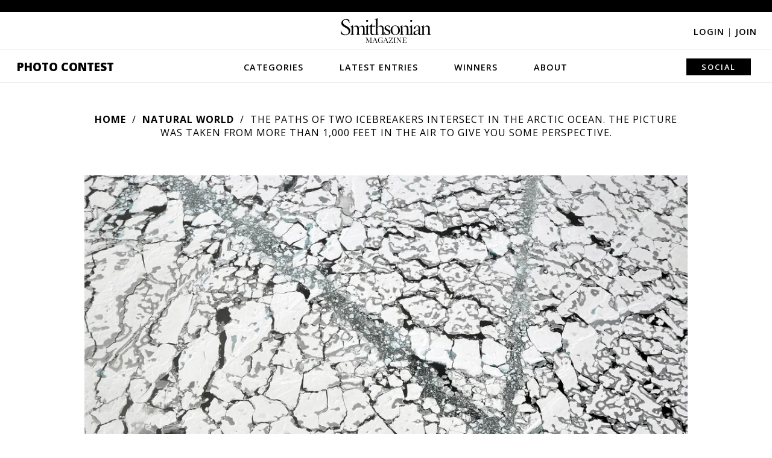

--- FILE ---
content_type: text/plain;charset=UTF-8
request_url: https://c.pub.network/v2/c
body_size: -277
content:
c763e3e7-e026-48a0-944d-a78ae8f61b0a

--- FILE ---
content_type: text/plain;charset=UTF-8
request_url: https://c.pub.network/v2/c
body_size: -118
content:
15abbab7-f631-413f-8b5b-b03affd76a74